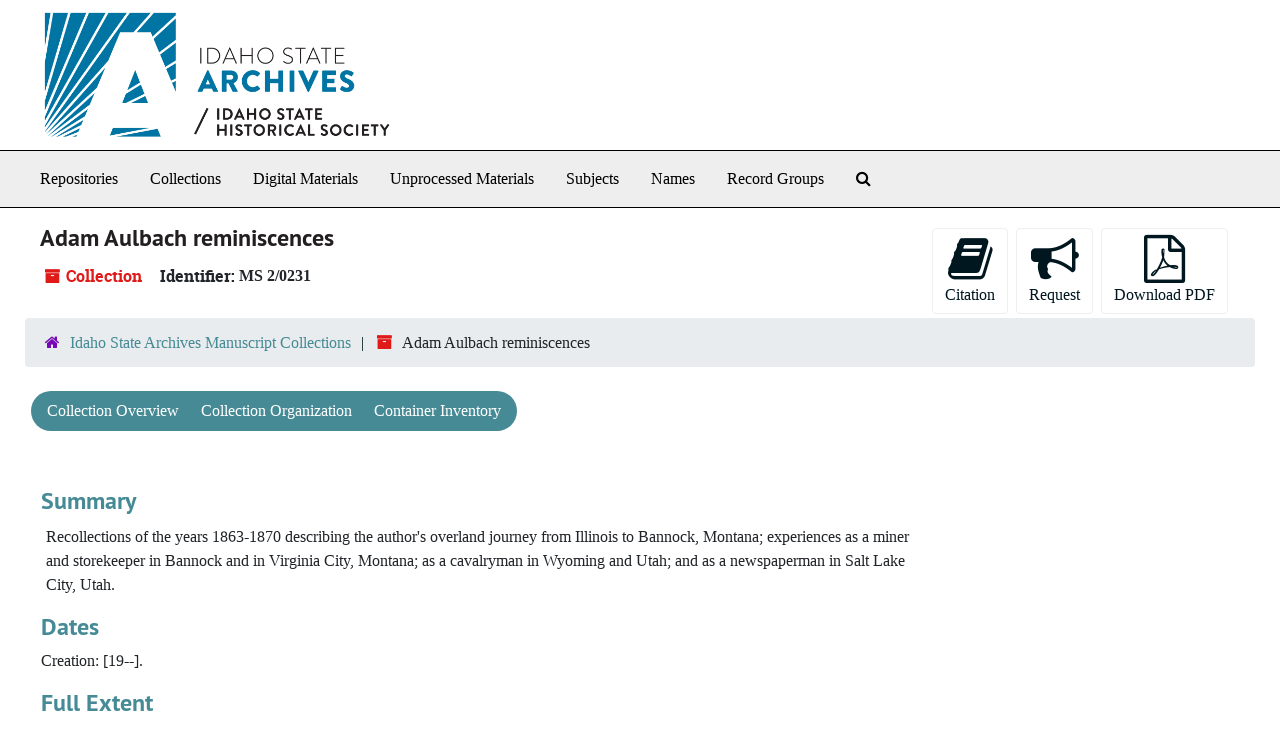

--- FILE ---
content_type: text/html;charset=utf-8
request_url: https://idahostatearchives.libraryhost.com/repositories/2/resources/2403
body_size: 6577
content:
<!DOCTYPE html>
<html lang="en">
<head>
	<meta charset="utf-8"/>
	<meta http-equiv="X-UA-Compatible" content="IE=edge"/>
	<meta name="viewport" content="width=device-width, initial-scale=1">
	<link rel="icon" type="image/png" href="/favicon-AS.png">
<link rel="icon" type="image/svg+xml" href="/favicon-AS.svg">

	<title>Collection: Adam Aulbach reminiscences | Idaho State Archives</title>
	<meta name="csrf-param" content="authenticity_token" />
<meta name="csrf-token" content="yNcB7Kftpq/DHt5vBVDaGfZkLEAD3410WTgjNCCTNftHTUUqnllLVfLSdhqA46CpihD592uD/IwPRNktZBsf9g==" />

		<meta name="referrer" content="origin-when-cross-origin" />

	<script>
	 var APP_PATH = '/';
	 var SHOW_IDENTIFIERS_IN_TREE = false;
	</script>

	<link rel="stylesheet" media="all" href="/assets/application-65346ce1b9e1d0663e2a055e0b2dddffb06b41c1d5cd4827bdc373d3b59295a6.css" />
	<script src="/assets/application-589dd4e86c691634ac2aec1683b4c758133e463261a6795a9e45d0f75b93fad7.js"></script>

	  <script type="application/ld+json">
    {
  "@context": "http://schema.org/",
  "@id": "https://idahostatearchives.libraryhost.com/repositories/2/resources/2403",
  "@type": [
    "Collection",
    "ArchiveComponent"
  ],
  "name": "Adam Aulbach reminiscences",
  "identifier": "MS 2/0231",
  "description": "Recollections of the years 1863-1870 describing the author's overland journey from Illinois to Bannock, Montana; experiences as a miner and storekeeper in Bannock and in Virginia City, Montana; as a cavalryman in Wyoming and Utah; and as a newspaperman in Salt Lake City, Utah.",
  "dateCreated": [
    "Creation: [19--]."
  ],
  "materialExtent": [
    {
      "@type": "QuantitativeValue",
      "unitText": "Items",
      "value": "1"
    }
  ],
  "about": [
    {
      "@type": "Intangible",
      "name": "Frontier and pioneer life-Montana."
    },
    {
      "@type": "Intangible",
      "name": "Frontier and pioneer life-Wyoming."
    },
    {
      "@type": "Intangible",
      "name": "Frontier and pioneer life-Utah."
    }
  ],
  "inLanguage": [
    {
      "@type": "Language",
      "name": "English"
    }
  ],
  "holdingArchive": {
    "@id": "https://idahostatearchives.libraryhost.com/repositories/2",
    "@type": "ArchiveOrganization",
    "name": "Idaho State Archives Manuscript Collections",
    "address": {
      "@type": "PostalAddress",
      "streetAddress": [
        "2205 Old Penitentiary Road"
      ],
      "addressLocality": "Boise",
      "addressRegion": "ID",
      "postalCode": "83712"
    },
    "telephone": [
      " (208) 334-2620"
    ]
  }
}
  </script>


		<!-- Begin plugin layout -->
		<link rel="stylesheet" type="text/css" href="/assets/style.css">
<script async src="https://www.googletagmanager.com/gtag/js?id=G-W5DHL2WS22"></script>
<script>
    window.dataLayer = window.dataLayer || [];
    function gtag(){dataLayer.push(arguments);}
    gtag('js', new Date());
    gtag('config', 'G-W5DHL2WS22');
</script>

		<!-- End plugin layout -->
		<!-- Begin plugin layout -->
		
		<!-- End plugin layout -->

<!-- HTML5 shim and Respond.js for IE8 support of HTML5 elements and media queries -->
<!-- WARNING: Respond.js doesn't work if you view the page via file:// -->
<!--[if lt IE 9]>
	<script src="https://oss.maxcdn.com/html5shiv/3.7.3/html5shiv.min.js"></script>
	<script src="https://oss.maxcdn.com/respond/1.4.2/respond.min.js"></script>
<![endif]-->
</head>

<body class="min-h-screen d-flex flex-column">

		<!-- Begin plugin layout -->
		
		<!-- End plugin layout -->
		<!-- Begin plugin layout -->
		
		<!-- End plugin layout -->

	<div class="skipnav">
  <a class="sr-only sr-only-focusable" href="#maincontent">Skip to main content</a>
</div>


	<div class="container-fluid no-pad">
		<section  id="header">
  <a href="/"><img class="logo" src="https://idahostatearchives.libraryhost.com/assets/logo.png" alt="Idaho State Archives" /></a>
</section>

		<section id="navigation">
  <nav class="navbar navbar-expand-lg navbar-light navbar-default bg-light p-0" aria-label="top-level navigation">
      <button type="button" class="navbar-toggler m-2 ml-auto" data-toggle="collapse" data-target="#collapsemenu" aria-expanded="false">
        <div class="container">
          <span class="sr-only">Navigation menu for smaller devices</span>
          <span class="navbar-toggler-icon"></span>
        </div>
      </button>
      <div class="collapse navbar-collapse top-bar pl-4" id="collapsemenu">
        <ul class="navbar-nav mr-auto">
            <li class="nav-item p-2">
              <a class="nav-link" href="/repositories">Repositories</a>
            </li>
            <li class="nav-item p-2">
              <a class="nav-link" href="/repositories/resources">Collections</a>
            </li>
            <li class="nav-item p-2">
              <a class="nav-link" href="/objects?limit=digital_object">Digital Materials</a>
            </li>
            <li class="nav-item p-2">
              <a class="nav-link" href="/accessions">Unprocessed Materials</a>
            </li>
            <li class="nav-item p-2">
              <a class="nav-link" href="/subjects">Subjects</a>
            </li>
            <li class="nav-item p-2">
              <a class="nav-link" href="/agents">Names</a>
            </li>
            <li class="nav-item p-2">
              <a class="nav-link" href="/classifications">Record Groups</a>
            </li>
            <li class="nav-item p-2"><a class="nav-link" href="/search?reset=true" title="Search The Archives">
                <span class="fa fa-search" aria-hidden="true"></span>
                <span class="sr-only">Search The Archives</span>
              </a>
            </li>
        </ul>
      </div>
  </nav>
</section>

	</div>

	<section id="content" class="container-fluid mt-2 pt-2 flex-grow-1">
		<a name="maincontent" id="maincontent"></a>
		
		<a name="main" title="Main Content"></a>
<div id="main-content" class="row">
  <div id="info_row" class="col-12">
    <div class="d-flex flex-column flex-md-row">
      <div class="information flex-grow-1">
        

<h1>
    Adam Aulbach reminiscences
</h1>


<div class="badge-and-identifier">
  <div class="record-type-badge resource">
    <i class="fa fa-archive"></i>&#160;Collection 
  </div>
    <div class="identifier">
      <span class="id-label">Identifier:</span>&#160;<span class="component">MS 2/0231</span>
    </div>
</div>

      </div>
      <div class="page_actions">
        <div title="Page Actions" class="d-flex justify-content-end">
    <div class="large-badge text-center resource p-1">
        <form id="cite_sub" action="/cite" accept-charset="UTF-8" method="post"><input name="utf8" type="hidden" value="&#x2713;" autocomplete="off" /><input type="hidden" name="authenticity_token" value="TtBmvfdB/97jlVntyP0keBOhU3MoURy2PI4bNTnlFaNTpKTJdhpMR/xpsS4M+hmxsSrn0BcFJN1MjVvS9byNsw==" autocomplete="off" />
  <input type="hidden" name="uri" id="uri" value="/repositories/2/resources/2403" autocomplete="off" />
  <input type="hidden" name="cite" id="cite" value="Adam Aulbach reminiscences, MS 2/0231. Idaho State Archives Manuscript Collections." autocomplete="off" />
  <button type="submit" class="btn page_action request btn-default">
    <i class="fa fa-book fa-3x"></i><br/>
    Citation
  </button>
</form>
    </div>
    <div class="large-badge text-center resource p-1">
          <form id="request_sub" action="/repositories/2/resources/2403/request" accept-charset="UTF-8" method="post"><input name="utf8" type="hidden" value="&#x2713;" autocomplete="off" /><input type="hidden" name="authenticity_token" value="cTSz4fSgYRW8YsnnjPzx3TYIPFNjgKIbv4KKb8w1rMzxGphYu4OaAT17+wlAuOmup7Mbwukhmx050msq9rQqcg==" autocomplete="off" />
    

    <input type='hidden' name='request_uri' value='/repositories/2/resources/2403' />

    <input type='hidden' name='title' value='Adam Aulbach reminiscences' />

    <input type='hidden' name='identifier' value='MS 2/0231' />

    <input type='hidden' name='cite' value='Adam Aulbach reminiscences, MS 2/0231. Idaho State Archives Manuscript Collections.' />

    <input type='hidden' name='repo_name' value='Idaho State Archives Manuscript Collections' />

    <input type='hidden' name='repo_uri' value='/repositories/2' />

    <input type='hidden' name='repo_code' value='Manuscripts' />

    <input type='hidden' name='repo_email' value='public.archives@ishs.idaho.gov' />

    <button type="submit" class="btn page_action request  btn-default" title="Request">
      <i class="fa fa-bullhorn fa-3x"></i><br/>Request</button>
</form>
    </div>
    <div class="large-badge text-center resource p-1">
        

    <form id="print_form" action="/repositories/2/resources/2403/pdf" accept-charset="UTF-8" method="post"><input name="utf8" type="hidden" value="&#x2713;" autocomplete="off" /><input type="hidden" name="authenticity_token" value="5NlFlbapFlDljZ9IAM6jCGuXmO38+PrRe2aIquuFRy3tGPIL/p/GXUKMjyjTKvV32giPnKPyPyFg6RloU5DOpQ==" autocomplete="off" />
      <input type="hidden" name="base_token" id="base_token" value="b9781759bab7e71121a8f70df427d7c2" autocomplete="off" />
      <input type="hidden" name="token" id="token" value="" autocomplete="off" />
      <button id="print_button" class="btn btn-default page_action print">
        <i class="fa fa-file-pdf-o fa-3x"></i><br/>
        <span class="print-label">Download PDF</span><span class="generating-label" style="display: none">Generating</span>
      </button>
</form>
    </div>
    <div class="large-badge text-center resource p-1">
            <a id="staff-link" href="#" class="btn btn-default page_action staff d-none" target="_blank">
        <i class="fa fa-pencil fa-3x"></i>
        <br/>
        Staff Only
    </a>

    </div>
</div>

      </div>
    </div>
  </div>
</div>
<div class="row">
    <div class="container-fluid p-0 clear">
    <nav aria-label="hierarchical navigation">
      <ul class="breadcrumb">
	<li>
	  <span class='record-type-badge repository' aria-hidden='true'>       <i class='fa fa-home'></i>     </span>
	    <a href='/repositories/2'>
		Idaho State Archives Manuscript Collections
	    </a>
	</li>
	<li>
	  <span class='record-type-badge resource' aria-hidden='true'>       <i class='fa fa-archive'></i>     </span>
	    Adam Aulbach reminiscences
	</li>
      </ul>
    </nav>
</div>

</div>

<div class="row" id="tabs">
  <div class="col-sm-9 text-center tabbing navbar navbar-default">
    <ul class="tabbing nav nav-pills">
        <li class="nav-item">

    <a class="active nav-link" aria-current="page" href="#">Collection Overview</a>
  </li>

        <li class="nav-item disabled">

    <a class="nav-link" href="#">Collection Organization</a>
  </li>

        <li class="nav-item disabled">

    <a class="nav-link" href="#">Container Inventory</a>
  </li>

      
    </ul>
  </div>
</div>



<div class="row mt-5 flex-column flex-lg-row" id="notes_row">
  <div
    id="sidebar"
    class="h-max col-12 col-lg-3 sidebar sidebar-container resizable-sidebar resizable-sidebar-left infinite-tree-sidebar"
    data-sidebar-position="left"
    style="display: none"
  >
   <a name="search" title="Search within collection"></a>
<div class="search">

  <form class="form-horizontal container mx-0 mb-5" action="/repositories/2/resources/2403/search" accept-charset="UTF-8" method="get"><input name="utf8" type="hidden" value="&#x2713;" autocomplete="off" />

    <div class="form-group row">
      <label class="sr-only" for="filter_q0">Search Collection</label>
      <input type="text" name="filter_q[]" id="filter_q0" placeholder="Search Collection" class="form-control" />
    </div>

    <div class="form-group row gap-x-3">
      <input type="hidden" name="op[]" id="op_" value="" autocomplete="off" />
      <input type="hidden" name="field[]" id="field_" value="" autocomplete="off" />
      <input type="hidden" name="limit" id="limit" value="" autocomplete="off" />
      <input type="hidden" name="q[]" id="q_" value="*" autocomplete="off" />

      <div class="year_from p-0 flex-grow-1">
        <label class="sr-only" for="filter_from_year">From year</label>
        <input type="text" name="filter_from_year" id="filter_from_year" size="4" maxlength="4" placeholder="From year" class="form-control" />
      </div>

      <div class="year_to p-0 flex-grow-1">
        <label class="sr-only" for="filter_to_year">To year</label>
        <input type="text" name="filter_to_year" id="filter_to_year" size="4" maxlength="4" placeholder="To year" class="form-control" />
      </div>

    </div>

    <div class="form-group row">
      <input type="submit" name="commit" value="Search" class="btn btn-primary" data-disable-with="Search" />
    </div>

</form>
</div>

   <script src="/assets/largetree-72b4229592416085346cda5f0ac7f94abffb7a26be4058aaf1cbe79e03a1118b.js"></script>
<script src="/assets/tree_renderer-e64dd44d07976947542a99f3f3b2887aa4e50e22ad71655ebc5aa6c3ae49aa45.js"></script>

<h2>Collection organization</h2>
<div class="infinite-tree-view largetree-container" id='tree-container' style="height: 600px"></div>

<script>

    var root_uri = '/repositories/2/resources/2403';
    var should_link_to_record = true;

    var tree = new LargeTree(new TreeDataSource(root_uri + '/tree'),
        $('#tree-container'),
        root_uri,
        true,
        new SimpleRenderer(should_link_to_record),
        function() {
            var tree_id = TreeIds.uri_to_tree_id('/repositories/2/resources/2403');
            tree.setCurrentNode(tree_id, function() {
                // scroll to selected node
                tree.elt.scrollTo('#'+tree_id, 0, {offset: -50});
            });
        },
        function(current_node, tree) {
          tree.expandNode(current_node);
        });
</script>

 </div>
  <div class="col-12 col-lg-9 px-3 resizable-content-pane">
    
    <!-- Look for '_inherited' and '*_inherited' properties -->
<div class="upper-record-details">
      
    <div class="abstract single_note" >
     <h2>Summary</h2>
         <div class="subnote mr-2">
           
<div class="wrap-anywhere note-content">

    <p>Recollections of the years 1863-1870 describing the author's overland journey from Illinois to Bannock, Montana; experiences as a miner and storekeeper in Bannock and in Virginia City, Montana; as a cavalryman in Wyoming and Utah; and as a newspaperman in Salt Lake City, Utah.</p>
</div>

         </div>
    </div>


      <h2>Dates</h2>
      <ul class="dates-is-single-date">
        <li class="dates"> 
            Creation: [19--]. 
        </li>
</ul>





        <h2>
          Full Extent
        </h2>
        <p class="extent">
          
          1 Items (1 folder.) : 42 p.
        </p>

      <h2>Language of Materials</h2>
        <p class="language">
	  English
	</p>

    


      
      
</div>

    <div class="acc_holder clear-both">
      <div id="res_accordion" class="accordion">
	  <div class="card">
    <div class="card-header">
      <h2 class="card-title mb-0">
        <a class="accordion-toggle" data-toggle="collapse" data-target="#add_desc" aria-controls="add_desc" aria-expanded="true">
          Additional Description
        </a>
      </h2>
    </div>
    <div id="add_desc" class="collapse show note_panel">
      <div class="card-body">
        	    <div class="note">
	      
    <div class="arrangement single_note" >
     <h3>Arrangement</h3>
         <div class="subnote mr-2">
           
<div class="wrap-anywhere note-content">

    <p>Group</p>
</div>

         </div>
    </div>

	    </div>

      </div>
    </div>
  </div>

	    <div class="card">
    <div class="card-header">
      <h2 class="card-title mb-0">
        <a class="accordion-toggle" data-toggle="collapse" data-target="#subj_list" aria-controls="subj_list" aria-expanded="true">
          Subjects
        </a>
      </h2>
    </div>
    <div id="subj_list" class="collapse show note_panel">
      <div class="card-body">
        





  <h3>Topical</h3>
  <ul class="present_list subjects_list">
      <li>
      	<a href="/subjects/8218">Frontier and pioneer life-Montana.</a>
      </li>
      <li>
      	<a href="/subjects/8216">Frontier and pioneer life-Utah.</a>
      </li>
      <li>
      	<a href="/subjects/8217">Frontier and pioneer life-Wyoming.</a>
      </li>
  </ul>

      </div>
    </div>
  </div>


	    <div class="card">
    <div class="card-header">
      <h2 class="card-title mb-0">
        <a class="accordion-toggle" data-toggle="collapse" data-target="#fa" aria-controls="fa" aria-expanded="true">
          Finding Aid &amp; Administrative Information
        </a>
      </h2>
    </div>
    <div id="fa" class="collapse show note_panel">
      <div class="card-body">
        
    <dl class="dl-horizontal-fa">
      



          <dt>Language of description</dt>
          <dd>
              Undetermined
          </dd>
          <dt>Script of description</dt>
          <dd>
              Code for undetermined script
          </dd>
    </dl>

      </div>
    </div>
  </div>

	      <div class="card">
    <div class="card-header">
      <h2 class="card-title mb-0">
        <a class="accordion-toggle" data-toggle="collapse" data-target="#repo_details" aria-controls="repo_details" aria-expanded="true">
          Repository Details
        </a>
      </h2>
    </div>
    <div id="repo_details" class="collapse show note_panel">
      <div class="card-body">
        <h3>Repository Details</h3>
<p> Part of the Idaho State Archives Manuscript Collections Repository</p>
<div class="website">
  <a href="https://history.idaho.gov/archives/">https://history.idaho.gov/archives/</a>
</div>



<div class='contact_info'>
  <strong>Contact:</strong> <br/>
  <span class="street">
    2205 Old Penitentiary Road
    <br />
  </span>

     <span class="city">Boise</span>
     <span class="region">ID</span>
     <span class="post_code">83712</span>

<br/>

   <span class="telephone">
       <i class="fa fa-phone" aria-hidden="true"></i>  (208) 334-2620
   </span><br/>

<!-- YEE HAW -->
<span class="email"><i class="fa fa-envelope" aria-hidden="true"></i> <a href="mailto:public.archives@ishs.idaho.gov" title="Send email">public.archives@ishs.idaho.gov</a></span>
<br/>
</div>



      </div>
    </div>
  </div>

      </div>
        
        
    </div>
    <script type="text/javascript" >initialize_accordion(".note_panel", "Expand All" , "Collapse All", true);
    </script>

  </div>
</div>

<script>
  document.querySelectorAll("[data-js='readmore']").forEach((el) => {
    new ReadMoreNotes(el);
  });
</script>

  <div class="modal fade" id="cite_modal" tabindex="-1" role="dialog" aria-modal="true" aria-labelledby="cite_modalLabel">
  <div class="modal-dialog modal-lg">
    <div class="modal-content">
      <header class="modal-header">
        <h2 class="modal-title h3" id="cite_modalLabel">Citation</h2>
        <button type="button" class="close" id="cite_modal_header_close" data-dismiss="modal" aria-label="Close">&times;</button>
      </header>
      <div class="modal-body">
        <section class="card">
  <header class="card-header">
    <h3 class="card-title mb-0">Cite Item</h3>
  </header>
  <div class="card-body d-flex align-items-center gap-x-3">
    <p id="item_citation" class="flex-grow-1 mb-0">Adam Aulbach reminiscences, MS 2/0231. Idaho State Archives Manuscript Collections.</p>
    <button type="button" id="copy_item_citation" class="btn btn-primary flex-shrink-0 clip-btn" data-clipboard-target="#item_citation" aria-label="Copy item citation to clipboard">Copy to clipboard</button>
  </div>
</section>
<section class="card mt-3">
  <header class="card-header">
    <h3 class="card-title mb-0">Cite Item Description</h3>
  </header>
  <div class="card-body d-flex align-items-center gap-x-3">
    <p id="item_description_citation" class="flex-grow-1 mb-0">Adam Aulbach reminiscences, MS 2/0231. Idaho State Archives Manuscript Collections. https://idahostatearchives.libraryhost.com/repositories/2/resources/2403  Accessed  January 26, 2026.</p>
    <button type="button" id="copy_item_description_citation" class="btn btn-primary flex-shrink-0 clip-btn" data-clipboard-target="#item_description_citation" aria-label="Copy item description citation to clipboard">Copy to clipboard</button>
  </div>
</section>

      </div>
      <footer class="modal-footer">
        <button type="button" class="btn btn-secondary" id="cite_modal_footer_close" data-dismiss="modal" aria-label="Close">Close</button>
      </footer>
    </div>
  </div>
</div>

<script type ="text/javascript" >setupCite()</script>
  <div class="modal fade" id="request_modal" tabindex="-1" role="dialog" aria-modal="true" aria-labelledby="request_modalLabel">
  <div class="modal-dialog">
    <div class="modal-content">
      <header class="modal-header">
        <h2 class="modal-title h3" id="request_modalLabel">Request</h2>
        <button type="button" class="close" id="request_modal_header_close" data-dismiss="modal" aria-label="Close">&times;</button>
      </header>
      <div class="modal-body">
        <form id="request_form" action="/fill_request" accept-charset="UTF-8" method="post"><input name="utf8" type="hidden" value="&#x2713;" autocomplete="off" /><input type="hidden" name="authenticity_token" value="tDfezB77obgV4IW9PG8l2ABZlvTkDcM4UM3FnF/cvSyOazwzEIsPw3mYEFxEgOqrpVqdMMml8YViesV1ltxQZw==" autocomplete="off" />
  

    <input type='hidden' name='request_uri' value='/repositories/2/resources/2403' />

    <input type='hidden' name='title' value='Adam Aulbach reminiscences' />

    <input type='hidden' name='identifier' value='MS 2/0231' />

    <input type='hidden' name='cite' value='Adam Aulbach reminiscences, MS 2/0231. Idaho State Archives Manuscript Collections.' />

    <input type='hidden' name='repo_name' value='Idaho State Archives Manuscript Collections' />

    <input type='hidden' name='repo_uri' value='/repositories/2' />

    <input type='hidden' name='repo_code' value='Manuscripts' />

    <input type='hidden' name='repo_email' value='public.archives@ishs.idaho.gov' />

  <div id="request">
    <div class="form-group required">
      <label class="sr-only" for="user_name">Your name required</label>
      <div class="input-group">
        <input type="text" name="user_name" id="user_name" placeholder="Your name" class="form-control" />
        <div class="input-group-append">
          <span class="input-group-text required">required</span>
        </div>
      </div>
    </div>
    <div class="form-group required">
      <label class="sr-only" for="user_email">Your email address required</label>
      <div class="input-group">
        <input type="email" name="user_email" id="user_email" placeholder="Your email address" class="form-control" />
        <div class="input-group-append">
          <span class="input-group-text required">required</span>
        </div>
      </div>
    </div>
    <div class="form-group">
      <label class="sr-only" for="date">Anticipated arrival date</label>
      <input type="text" name="date" id="date" placeholder="Anticipated arrival date" class="form-control" />
    </div>
    <div class="form-group">
      <label class="sr-only" for="note">Note to the staff</label>
      <textarea name="note" id="note" rows="3" cols="25" placeholder="Note to the staff" class="form-control">
</textarea>
    </div>
    <div class="form-group honeypot">
      <span class="aria-hidden">
        <label for="comment">Comment</label>
        <input type="text" name="comment" id="comment" tabindex="-1" class="form-control" />
      </span>
    </div>
    <button type="submit" class="btn btn-primary action-btn noscript">Submit Request</button>
  </div>
</form>
      </div>
      <footer class="modal-footer">
        <button type="button" class="btn btn-secondary" id="request_modal_footer_close" data-dismiss="modal" aria-label="Close">Close</button>
          <button type="button" class="btn btn-primary action-btn"></button>
      </footer>
    </div>
  </div>
</div>

  <script type ="text/javascript" >setupRequest("request_modal",  "Request")</script>


	</section>

	<div class="panel-footer">
	<div class="container-fluid footer">
  <div class="row-fluid">
  	<div class="col-sm-12">
    	<p>View <a href="https://idahostatearchives.libraryhost.com/admin">Staff Interface</a> | Visit <a href="http://archivesspace.org">ArchivesSpace.org</a> | v4.1.1 | Hosting by <a href="https://libraryhost.com">LibraryHost</a></p>
    </div>
  </div>
  </div>
</div>
<script>
  window.dataLayer = window.dataLayer || [];
  function gtag(){dataLayer.push(arguments);}
  gtag('js', new Date());

  gtag('config', 'UA-173501490-1');
</script>



			<script>
				FRONTEND_URL = "https://idahostatearchives.libraryhost.com/admin";
				RECORD_URI = "/repositories/2/resources/2403";
				STAFF_LINK_MODE = "edit";
			</script>

</body>
</html>


--- FILE ---
content_type: text/css
request_url: https://idahostatearchives.libraryhost.com/assets/style.css
body_size: 4272
content:
/* PT Sans fonts */
@font-face {
  font-family: 'PT Sans';
  src: font-url("PTS55F-webfont.eot");
  src: font-url("PTS55F-webfont.eot?#iefix") format("embedded-opentype"), font-url("PTS55F-webfont.woff") format("woff"), font-url("PTS55F-webfont.ttf") format("truetype"), font-url("PTS55F-webfont.svg#pt_sansregular") format("svg");
  font-weight: normal;
  font-style: normal; }
@font-face {
  font-family: 'PT Sans';
  src: font-url("PTS56F-webfont.eot");
  src: font-url("PTS56F-webfont.eot?#iefix") format("embedded-opentype"), font-url("PTS56F-webfont.woff") format("woff"), font-url("PTS56F-webfont.ttf") format("truetype"), font-url("PTS56F-webfont.svg#pt_sansitalic") format("svg");
  font-weight: normal;
  font-style: italic; }
@font-face {
  font-family: 'PT Sans';
  src: font-url("PTS75F-webfont.eot");
  src: font-url("PTS75F-webfont.eot?#iefix") format("embedded-opentype"), font-url("PTS75F-webfont.woff") format("woff"), font-url("PTS75F-webfont.ttf") format("truetype"), font-url("PTS75F-webfont.svg#pt_sansbold") format("svg");
  font-weight: bold;
  font-style: normal; }
@font-face {
  font-family: 'PT Sans';
  src: font-url("PTS76F-webfont.eot");
  src: font-url("PTS76F-webfont.eot?#iefix") format("embedded-opentype"), font-url("PTS76F-webfont.woff") format("woff"), font-url("PTS76F-webfont.ttf") format("truetype"), font-url("PTS76F-webfont.svg#pt_sansbold_italic") format("svg");
  font-weight: bold;
  font-style: italic; }
/* Roboto Slab */
@font-face {
  font-family: 'Roboto Slab';
  font-family: 'roboto_slabregular';
  src: font-url("RobotoSlab-Regular-webfont.eot");
  src: font-url("RobotoSlab-Regular-webfont.eot?#iefix") format("embedded-opentype"), font-url("RobotoSlab-Regular-webfont.woff") format("woff"), font-url("RobotoSlab-Regular-webfont.ttf") format("truetype"), font-url("RobotoSlab-Regular-webfont.svg#roboto_slabregular") format("svg");
  font-weight: normal;
  font-style: normal; }
@font-face {
  font-family: 'Roboto Slab';
  src: font-url("RobotoSlab-Bold-webfont.eot");
  src: font-url("RobotoSlab-Bold-webfont.eot?#iefix") format("embedded-opentype"), font-url("RobotoSlab-Bold-webfont.woff") format("woff"), font-url("RobotoSlab-Bold-webfont.ttf") format("truetype"), font-url("RobotoSlab-Bold-webfont.svg#roboto_slabbold") format("svg");
  font-weight: bold;
  font-style: normal; }
/* colors and icons for your institution */
/* for contrast against lightshade */
/* this is where you can change colors for your institution */
/* this is for the top horizontal nav bar */
/* Bootstrap icons only */
html {
  font-family: "Roboto Slab", serif;
  font-size: 100%; }

a {
  color: #231f20;
  text-decoration: none;
  line-height: inherit;
  cursor: pointer; }

a:hover, a:focus {
  color: #1585cf; }

a img {
  border: 0; }

#header > .row {
  height: 5.625rem;
  margin-left: 0;
  margin-right: 0;
  padding-left: 3.75rem;
  padding-right: 2.5rem;
  border-bottom: 0.25rem solid #231f20;
  width: 100%;
  padding-bottom: 0.0625rem; }
#header .logo {
  float: right;
  height: 75px;
  text-align: right; }

.no-pad {
  padding-left: 0;
  padding-right: 0; }

.top-bar {
  background: #eeeeee !important;
  border-top: 1px solid #458a94;
  border-bottom: 0.0625rem solid #458a94;
  float: none !important; }

.italic {
  font-style: italic; }

.inherit {
  font-style: italic; }

/* handling of more/less */
.readmore .more {
  visibility: hidden;
  display: none; }

.readmore.expanded .more {
  visibility: visible;
  display: inline; }

.readmore.expanded .elipses {
  visibility: hidden;
  width: 0; }

.readmore .expander .fa {
  font-size: 0.8em; }

/* for the "tabbing" effect */
.tabbing.navbar-default {
  background-color: #ffffff;
  border-color: #ffffff; }

.more-facets .btn {
  padding-left: 20px;
  color: #458a94; }
.more-facets .below-the-fold {
  display: none; }

.tabbing.nav-pills > li > a {
  margin-bottom: 0;
  margin-left: -10px;
  margin-right: 0;
  background-color: #458a94;
  color: #ffffff;
  border-radius: 0; }

.tabbing.nav-pills > li:first-child a {
  border-top-left-radius: 40px;
  border-bottom-left-radius: 40px; }

.tabbing.nav-pills > li:last-child a {
  border-top-right-radius: 40px;
  border-bottom-right-radius: 40px; }

.tabbing.nav-pills > li > a.active {
  background-color: #458a94;
  color: #ffffff; }

.tabbing-item li:first-child a {
  border-bottom-right-radius: 0;
  border-top-right-radius: 0;
  border-bottom-left-radius: 30px;
  border-top-left-radius: 30px; }

.tabbing-item li:last-child a {
  border-top-right-radius: 30px;
  border-bottom-right-radius: 30px;
  border-bottom-left-radius: 0;
  border-top-left-radius: 0; }

.tabbing.nav-pills > li > a.disabled-nav-pill:hover {
  color: #333;
  background-color: transparent;
  cursor: default; }

/* this enables customization of the nav bar. h/t to zessx (http://stackoverflow.com/users/1238019/zessx)
  for the answer at http://stackoverflow.com/questions/18529274/change-navbar-color-in-twitter-bootstrap-3
*/
.navbar-default {
  background-color: #eeeeee;
  border-color: #eeeeee; }
  .navbar-default .navbar-brand {
    color: #000; }
    .navbar-default .navbar-brand:hover, .navbar-default .navbar-brand:focus {
      color: #458a94; }
  .navbar-default .navbar-text {
    color: #000; }
  .navbar-default .navbar-nav > li > a {
    color: #000;
    font-size: 1.0rem !important; }
    .navbar-default .navbar-nav > li > a:hover, .navbar-default .navbar-nav > li > a:focus {
      color: #458a94;
      text-decoration: underline; }
  .navbar-default .navbar-nav > .active > a, .navbar-default .navbar-nav > .active > a:hover, .navbar-default .navbar-nav > .active > a:focus {
    color: #458a94;
    background-color: #eeeeee;
    text-decoration: underline; }
  .navbar-default .navbar-nav > .open > a, .navbar-default .navbar-nav > .open > a:hover, .navbar-default .navbar-nav > .open > a:focus {
    color: #458a94;
    background-color: #eeeeee;
    text-decoration: underline; }
  .navbar-default .navbar-toggle {
    border-color: #eeeeee; }
    .navbar-default .navbar-toggle:hover, .navbar-default .navbar-toggle:focus {
      background-color: #eeeeee; }
    .navbar-default .navbar-toggle .icon-bar {
      background-color: #000; }
  .navbar-default .navbar-collapse,
  .navbar-default .navbar-form {
    border-color: #000; }
  .navbar-default .navbar-link {
    color: #000;
    font-size: 1.0rem !important; }
    .navbar-default .navbar-link:hover {
      color: #458a94;
      text-decoration: underline; }

@media (max-width: 767px) {
  .navbar-default .navbar-nav .open .dropdown-menu > li > a {
    color: #000; }
    .navbar-default .navbar-nav .open .dropdown-menu > li > a:hover, .navbar-default .navbar-nav .open .dropdown-menu > li > a:focus {
      color: #458a94;
      text-decoration: underline; }
  .navbar-default .navbar-nav .open .dropdown-menu > .active > a, .navbar-default .navbar-nav .open .dropdown-menu > .active > a:hover, .navbar-default .navbar-nav .open .dropdown-menu > .active > a:focus {
    color: #458a94;
    background-color: #eeeeee;
    text-decoration: underline; } }
#welcome {
  padding-left: 3.75rem;
  padding-right: 8.125rem;
  padding-top: 1.875rem; }
  #welcome .row {
    width: 100%; }
    #welcome .row .small-12 {
      border: 1px solid #cccccc; }

#container {
  padding-left: 3.75rem;
  padding-right: 3.75rem; }
  #container .row {
    width: 100%; }

#main-content.small-8 {
  padding-right: 1.25rem; }

#sidebar {
  border: 1px solid #cccccc;
  padding: 0.625rem; }

#whats-in-container {
  margin-top: 1.25rem;
  padding-bottom: 1.25rem;
  padding-left: 1.25rem;
  margin-bottom: 0.625rem;
  border: 1px solid #cccccc; }
  #whats-in-container > h3 {
    margin-top: 0px;
    margin-left: -1.25rem;
    background-color: #eeeeee;
    color: #458a94;
    border-bottom: 1px solid #458a94;
    padding-top: 0.625rem;
    padding-bottom: 0.625rem;
    padding-left: 0.625rem; }

.badge-and-identifier .identifier {
  margin-left: 0.625rem;
  padding: 0.25rem; }

#lead_graph {
  padding: 1.25rem;
  font-size: 1.0rem; }

.record-container {
  margin-top: 1.25rem; }
  .record-container.concepts-layout > .row {
    margin-left: 0; }

.record-container.with-border {
  padding: 1.25rem;
  border: 1px solid #cccccc; }

.record-header {
  word-wrap: break-word; }

.record-toolbar ul {
  display: table;
  width: 100%; }
.record-toolbar li {
  display: table-cell;
  width: 25%;
  text-align: center; }
  .record-toolbar li a {
    padding: 0 !important; }
.record-toolbar i {
  font-size: 2.0rem; }

.identifier {
  float: left; }
  .identifier .id-label {
    float: left;
    font-family: "Roboto Slab", serif;
    font-weight: bold; }

.dates-is-single-date {
  list-style-type: none;
  padding: 0; }

.record-image {
  float: right;
  padding: 1.25rem;
  background-color: #cccccc;
  text-align: center; }
  .record-image p {
    margin-top: 1rem;
    margin-bottom: 0; }
  .record-image .image-container {
    width: 18.75rem;
    height: 17.5rem;
    overflow: hidden; }
    .record-image .image-container img {
      max-width: 100%;
      height: auto; }

.row.context-row {
  margin-top: 0.625rem;
  background-color: #eeeeee;
  border: 1px solid #cccccc;
  padding-left: 0.625rem; }

.recordrow {
  padding: 0.625rem;
  border: 1px solid #cccccc;
  margin-bottom: 0.625rem; }
  .recordrow.featured {
    background-color: #eeeeee; }
  .recordrow h3 {
    color: #00171f;
    margin-top: 0;
    margin-bottom: 0; }
  .recordrow .recordsummary {
    clear: both; }

#embedded-search-container .recordrow:first-child {
  margin-top: 0.625rem; }

a {
  color: #458a94; }

a:hover {
  text-decoration: underline; }

h1, .h1 {
  font-family: "PT Sans", "Helvetica Neue", Helvetica, Arial, sans-serif;
  font-size: 1.875rem;
  font-weight: bold;
  color: #231f20; }

h1 {
  font-size: 1.5rem; }

/* we want to shrink the font size of h1 in smaller sizes */
@media (max-width: 767px) {
  h1 {
    font-size: 1.375rem; } }
h2 {
  font-family: "PT Sans", "Helvetica Neue", Helvetica, Arial, sans-serif;
  font-size: 1.5rem;
  font-weight: bold;
  color: #458a94; }

h3 {
  font-family: "PT Sans", "Helvetica Neue", Helvetica, Arial, sans-serif;
  font-size: 1.25rem;
  font-weight: bold;
  color: #458a94; }

h4 {
  font-size: 1.125rem;
  font-family: "Roboto Slab", serif; }

h5 {
  font-weight: bold; }

.valign-middle {
  display: table; }
  .valign-middle > .columns {
    display: table-cell;
    vertical-align: middle; }
  .valign-middle > .columns, .valign-middle > [class*="column"] + [class*="column"]:last-child {
    float: none; }

.spacer {
  padding-top: 3em; }

.first-row {
  margin-top: 1em; }

.search_row * .form-control {
  margin-right: .3rem; }

.search_row .fill-column {
  width: 100%; }

.searchterm, .keywordscontext li em {
  font-weight: bold;
  padding: 0 0.2em;
  background-color: #d5f7e9; }

.searchterm {
  background-color: #f7d309; }

#submit_search {
  width: 100%; }

.searchstatement {
  background-color: #eeeeee; }

.facets h2 {
  font-size: 2em; }

.facets h3 {
  font-size: 1.2em;
  border-bottom: 1px solid; }

.facets h4 {
  font-size: 1em;
  font-weight: bold;
  text-transform: uppercase; }

.facets p {
  font-size: 0.9em; }

.facets li {
  width: 100%;
  border-bottom: 1px solid; }

ul.no-bullets {
  list-style-type: none; }

.facet-group {
  list-style-type: none !important;
  margin-left: 0; }
  .facet-group li {
    border-top: 1px solid #cccccc; }
  .facet-group li:last-child {
    border-bottom: 1px solid #cccccc; }
  .facet-group li > a {
    margin-left: 0.625rem; }
  .facet-group li > .recordnumber {
    float: right;
    color: #458a94;
    /* position: absolute; */
    /* right: 20px; */ }

.recordnumber {
  /* background-color: #ccc; */
  padding: 0 5px;
  font-weight: bold;
  /* position: absolute; */
  /* right: 20px; */ }

.definition {
  font-size: 0.7em;
  float: right; }

.center {
  margin-right: auto;
  margin-left: auto; }

/* search results */
.recordtype {
  margin-top: -0.75em; }

.object {
  color: #e01919; }

.collection, .resource {
  color: #e01919; }

button.subject {
  /* class subject also turns up in finding aid transforms */
  color: #fe8534; }

.agent {
  color: #3b52ff; }

.person {
  color: #3b52ff; }

.record {
  color: #14af26; }

.classification {
  color: #7608b5; }

.page_action {
  color: #00171f;
  text-decoration: none;
  line-height: inherit;
  cursor: pointer;
  border: 1px solid #eeeeee; }

.page_action:hover, .page_action:focus {
  color: #458a94;
  background-color: #eeeeee; }

.top_container {
  color: #14af26; }

.folder {
  color: #009fcf; }

.recordtype.repository {
  color: #7608b5; }

.recordtype.classification {
  color: #015189; }

.digitized {
  float: right;
  text-align: center;
  color: #999; }

.grid-item {
  text-align: center; }

.smallnote {
  color: #999;
  font-style: italic; }

.subnote {
  margin-top: 10px;
  padding-left: 5px; }

.note_outline ul {
  list-style: disc; }

.note_orderedlist .enumeration-arabic ol {
  list-style: decimal; }
.note_orderedlist .enumeration-loweralpha ol {
  list-style: lower-alpha; }
.note_orderedlist .enumeration-lowerroman ol {
  list-style: lower-roman; }
.note_orderedlist .enumeration-null ol {
  list-style: disc; }
.note_orderedlist .enumeration-upperalpha ol {
  list-style: upper-alpha; }
.note_orderedlist .enumeration-upperroman ol {
  list-style: upper-roman; }

.recordrow .classification-subgroups {
  margin-top: 5px; }
  .recordrow .classification-subgroups .classification-subgroups-tree.largetree-container {
    max-height: 200px;
    overflow: auto; }

.repository-logo {
  float: right; }
  .repository-logo img {
    max-width: 400px;
    max-height: 120px; }

.recordrow .repository-logo img {
  max-width: 200px;
  max-height: 60px; }

/* / search results */
/* hierarchy tree */
.tree li {
  margin-left: -2rem;
  padding-bottom: .5rem;
  display: block; }

/*  THIS CAME FROM BRIAN */
.contentsarrangement ul {
  margin-left: 2em; }

.recordchildren li i.fi-plus,
.recordchildren li i.fi-minus {
  margin-left: -2em; }

.recordchildren li .treeitemdesc {
  color: #999;
  font-style: italic;
  margin-left: 0.5em; }

.contentsarrangement li.panel {
  margin-left: -1.25em;
  margin-bottom: 0;
  padding-top: 0.5em;
  padding-bottom: 0.5em; }

/* END OF CAME FROM BRIAN */
.panel-footer {
  margin-top: 2em; }

/* /hierarchy tree */
/* icon sizes */
i.small {
  font-size: 1.2em; }

i.medium {
  font-size: 3em;
  line-height: 0em; }

i.large {
  font-size: 5em; }

i.giant {
  font-size: 8em;
  line-height: 0em; }

.attention {
  color: green; }

/* record details */
.objectimage {
  width: 50%;
  float: right;
  margin: 0 0 1em 1em; }

.objectimage img {
  margin: 0 auto;
  display: block;
  max-width: 100%; }

.objectimage button[type="submit"] {
  width: 100%;
  white-space: normal; }

span.component {
  font-weight: bold; }

span.title {
  font-style: italic;
  font-variant: small-caps; }

span.required {
  font-variant: small-caps;
  color: red; }

.keywordscontext .content {
  padding-left: 1.25rem;
  display: none; }

.inline-label {
  font-weight: bold;
  font-family: "Roboto Slab", serif; }

.clear {
  clear: both; }

span.head {
  display: block;
  font-weight: bold;
  font-family: "Roboto Slab", serif; }

.breadcrumb > li + li:before {
  color: #00171f;
  content: "\007C\00a0"; }

.breadcrumb * a {
  color: #458a94; }

.breadcrumb li br {
  display: none; }

.panel .breadcrumb {
  background: none;
  padding: 0;
  margin: 0; }

.acc_holder {
  margin-top: 1.25rem; }

#sidebar .acc_button {
  display: none; }

#sidebar .present_list {
  padding-left: 10px; }

.sorter {
  margin-top: 20px; }

@media (min-width: 992px) {
  #sidebar.resizable-sidebar {
    position: relative;
    padding-left: 12px; }
    #sidebar.resizable-sidebar .resizable-sidebar-handle {
      background-color: #EEE;
      position: absolute;
      height: 100%;
      width: 8px;
      top: 0;
      left: 0;
      cursor: ew-resize;
      background-image: asset-url("sidebar_drag_handle.png");
      background-repeat: no-repeat;
      background-position: 1px center;
      border-right: 1px solid #CCC; } }
@media (max-width: 991px) {
  .row.has-resizable-content > .col-sm-9, .row.has-resizable-content > .resizable-sidebar {
    width: inherit !important; } }
.skipnav a:focus {
  position: absolute; }

.record-type-badge {
  padding: 0.25rem;
  font-family: "Roboto Slab", serif;
  font-weight: bold; }
  .record-type-badge i {
    margin-right: 0.125rem; }

.badge-and-identifier .record-type-badge {
  float: left; }

.record-type-badge.resource {
  color: #e01919;
  border-color: #e01919; }

.record-type-badge.archival_object {
  color: #457141;
  border-color: #457141; }

.record-type-badge.agent {
  color: #3b52ff;
  border-color: #3b52ff; }

.record-type-badge.accession {
  color: #e01919;
  border-color: #e01919; }

.record-type-badge.classification {
  color: #015189;
  border-color: #015189; }

.record-type-badge.digital_object {
  color: #e01919;
  border-color: #e01919; }

.record-type-badge.repository {
  color: #7608b5;
  border-color: #7608b5; }

.record-type-badge.subject {
  color: #fe8534;
  border-color: #fe8534; }

/* CUSTOM FONT */
body {
  font-family: "Verdana";
  src: url("Verdana.woff") format("woff"); }

#header > .row {
  height: auto; }
  #header > .row > div {
    padding: 10px; }
#header .logo {
  float: none;
  height: 150px;
  padding-left: 40px;
  padding-bottom: 10px;
  padding-top: 10px; }

ul.address {
  list-style-type: none;
  text-align: left; }

.navbar-header.top-bar {
  /* if customer wants a linear gradient in navbar */ }

.navbar-default .navbar-nav > li > a.nav-link {
  color: black;
  font-size: 1rem !important; }

/* override default twitter-bootstrap colors */
.btn-primary {
  background-color: #231f20;
  border-color: #080707; }
  .btn-primary:hover {
    background-color: #3e3739;
    border-color: #080707; }

#submit_search {
  background-color: #231f20;
  border-color: #080707; }
  #submit_search:hover {
    background-color: #3e3739;
    border-color: #080707; }

a:hover, a:focus {
  color: #231f20; }

/* site footer with AS version, "Hosted by LibraryHost", etc. */
div.panel-footer {
  text-align: right; }

/*# sourceMappingURL=style.css.map */
